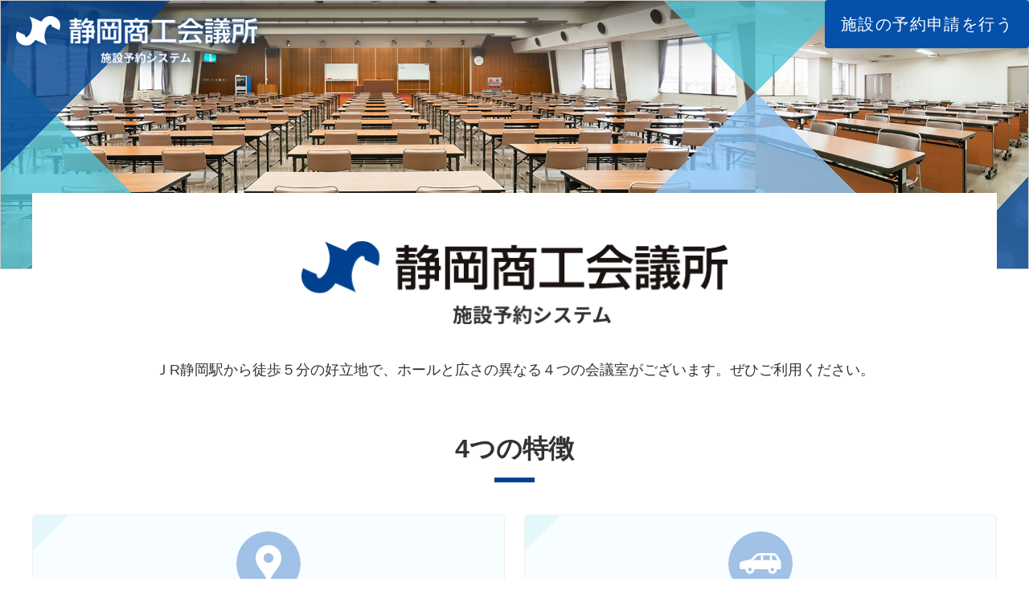

--- FILE ---
content_type: text/html; charset=UTF-8
request_url: https://reserve-shizuoka-cci.jp/
body_size: 22833
content:
<!DOCTYPE html>
<html lang="ja">
<head>
    <title>静岡商工会議所</title>
    <meta charset="UTF-8">
<meta name="viewport" content="width=device-width, initial-scale=1.0">
<meta name="keywords" content="静岡商工会議所、会議室予約">
<meta name="description" content="静岡商工会議所の会議室予約を行えます。">
<meta name="author" content="静岡商工会議所">
<!--sns-->
<meta property="og:type" content="website"><!-- 下層ページは article -->
<meta property="og:site_name" content="静岡商工会議所 会議室予約">
<meta property="og:description" content="静岡商工会議所の会議室予約を行えます。">
<meta property="og:title" content="静岡商工会議所 会議室予約">
<meta name="copyright" content="静岡商工会議所">
<meta property="og:url" content="https://reserve.shizuoka-cci.or.jp/">
<meta property="og:image" content="https://reserve.shizuoka-cci.or.jp/assets/client/common/img/top/main.png">
<!--IE互換モード -->
<!--[if IE] -->
<meta http-equiv="X-UA-Compatible" content="IE=edge">
<!--[endif]-->
<!--image-->
<link rel="shortcut icon" href="/assets/client/favicon.ico">
<link rel="apple-touch-icon-precomposed" href="/assets/client/apple-touch-icon.png" /><!-- スマホ対応サイトの場合のみ必須 -->

<meta name="twitter:card" content="summary_large_image" /><!--随時変更-->
<meta name="pinterest" content="nopin" />
<meta name="format-detection" content="telephone=no,address=no,email=no">
<!--front-->
<script src="/assets/client/common/js/jquery-3.6.0.min.js"></script>
<script src="/assets/client/common/js/common.js"></script>
<link href="/assets/client/common/css/common.css" rel="stylesheet"><!--キャッシュ対策でパラメータ -->

<!-- Google CODE START -->
<!-- GAコード入れる -->
<!-- Google CODE END --></head>
<body>

<header class="header">
	<a href="/"><img src="/assets/client/common/img/logo.png" alt="静岡商工会議所ホームページ"></a>
</header>

<span class="cmn-cvBtn"><a href="/precaution" >施設の予約申請を行う</a></span>

<div class="top_main" style="background-image: url(/assets/client/common/img/top/main.png)"></div>
<!--top_main-->

<div class="container">
	
	<div class="top_title">
		<h1 class="el_title">
			<img alt="静岡商工会議所 施設予約システム" src="/assets/client/common/img/top/title.png" width="530">
		</h1>
	</div>
	
	<p class="top_text" style="text-align: center;">
		ＪR静岡駅から徒歩５分の好立地で、ホールと広さの異なる４つの会議室がございます。ぜひご利用ください。
	</p>
	
	<div class="top_feature">
		<h3 class="cmn-headTitle_4">
			4つの特徴
		</h3>
		<div class="top_feature_cont">
			
			<div class="el_list">
                <div class="el_item">
                    <img src="/assets/client/common/img/top/feature00.png" alt="icon">
                    <p class="el_text">
                        好アクセス<br>JR静岡駅北口から徒歩5分!
                    </p>
                </div>
                <!--el_item-->
				<div class="el_item">
					<img src="/assets/client/common/img/top/feature01.png" alt="icon">
					<p class="el_text">
						搬入楽々<br>駐車場は主催者2台分まで無料
					</p>
				</div>
				<!--el_item-->
				<div class="el_item">
					<img src="/assets/client/common/img/top/feature02.png" alt="icon">
					<p class="el_text">
						持ち込みもOK<br>会議室で飲食も可能
					</p>
				</div>
				<!--el_item-->
				<div class="el_item">
					<img src="/assets/client/common/img/top/feature03.png" alt="icon">
					<p class="el_text">
						スタートも片付けも楽々<br>レイアウトセッティング無料
					</p>
				</div>
				<!--el_item-->
			</div>
			<!--el_list-->
		</div>
	</div>
	<!--top_feature-->
	
	<div class="top_exterior">
		<h3 class="cmn-headTitle_4">
			外観
		</h3>
		<div class="el_list">
			<img src="/assets/client/common/img/top/exterior01.jpg" alt="外観">
			<img src="/assets/client/common/img/top/exterior02.jpg" alt="外観">
		</div>
	</div>
	<!--top_exterior-->
	
	<div class="top_about">
		<h3 class="cmn-headTitle_4">
			施設概要
		</h3>
		<div class="top_about_table formTable is-conform">
			<table>
				<tbody>
				<tr>
					<th class="formTable_th">名称</th>
					<td>静岡商工会議所静岡事務所会館</td>
				</tr>
				<tr>
					<th class="formTable_th">所在地</th>
					<td>
						静岡県静岡市葵区黒金町20
						<span class="cmn-linkBtn map_link">
							<a href="https://www.google.co.jp/maps/place/静岡商工会議所/@34.9704255,138.383243,17z/data=!3m1!5s0x601a49f6c948a303:0xb8cd4d1da27abe66!4m9!1m2!2m1!1z6Z2Z5bKh5ZWG5bel5Lya6K2w5omA!3m5!1s0x601a492e08771a09:0xb018c5d5cfa843bd!8m2!3d34.9703969!4d138.3852948!15sChXpnZnlsqHllYblt6XkvJrorbDmiYCSARNjaGFtYmVyX29mX2NvbW1lcmNl?hl=ja" target="_blank">Google Mapで見る</a>
						</span>
						<iframe class="map_img" src="https://www.google.com/maps/embed?pb=!1m14!1m8!1m3!1d3269.4486408795424!2d138.383243!3d34.9704255!3m2!1i1024!2i768!4f13.1!3m3!1m2!1s0x601a492e08771a09%3A0xb018c5d5cfa843bd!2z6Z2Z5bKh5ZWG5bel5Lya6K2w5omA!5e0!3m2!1sja!2sjp!4v1638863257579!5m2!1sja!2sjp"
						width="100%"
						height="450" 
						style="border:0; box-shadow: 0 0 5px 1px #ededed; margin: 20px 0 10px;"
						allowfullscreen=""
						loading="lazy"></iframe>
					</td>
				</tr>
				<tr>
					<th class="formTable_th">構造</th>
					<td>鉄骨鉄筋コンクリート造・地上5階</td>
				</tr>
				<tr>
					<th class="formTable_th">開館時間</th>
					<td>午前９時から午後９時まで</td>
				</tr>
				<tr>
					<th class="formTable_th">閉館日</th>
					<td>12月29日から1月3日まで</td>
				</tr>
				<tr>
					<th class="formTable_th">使用の申込み</th>
					<td>受　付：使用月の1年前から申込受付いたします。<br>（例：2021年2月15日に使用希望→2020年2月1日より受付開始）</td>
				</tr>
				<tr>
					<th class="formTable_th">電話でのお問い合わせ</th>
					<td>午前9時から午後5時まで（祝日・土日・閉館日を除く）</td>
				</tr>
				<tr>
					<th class="formTable_th">使用料</th>
					<td>
						<p>指定期日までにお支払いをお願い致します。</p>
						<p>※静岡商工会議所の会員は使用料が安くなります。</p>
					</td>
				</tr>
				<tr>
					<th class="formTable_th">予約の取り消し</th>
					<td>使用者側の都合により予約を取り消された場合はキャンセル料を申し受けます。</td>
				</tr>
				<tr>
					<th class="formTable_th">使用権譲渡の禁止</th>
					<td>使用権を第三者に譲渡したり転貸したりすることはできません。</td>
				</tr>
				<tr>
					<th class="formTable_th">設備使用</th>
					<td>付属設備・備品等のご使用を希望される場合には、使用申込の際にお申込みください。</td>
				</tr>
				<tr>
					<th class="formTable_th">駐車場の使用</th>
					<td>１会場２台（主催者用）のご用意がございます。使用申込の際にご予約をお願いいたします。</td>
				</tr>
				<tr>
					<th class="formTable_th">その他</th>
					<td>使用日前に料金を改訂した場合は新料金をいただきます。</td>
				</tr>
				</tbody>
			</table>
			<span class="cmn-linkBtn is-strong">
				<a href="/question">よくあるご質問</a>
			</span>
		
		</div>
		<!--top_about_table-->
	</div>
	<!--top_about-->

</div>
<!--container-->

<div class="top_venue">
	<div class="container">
		<h3 class="cmn-headTitle_4">
			貸会議室について
		</h3>
		<h4 class="cmn-headTitle_5">5F</h4>
		<div class="top_venue_cont">
			<div class="venue_thumbnail el_box">
				<h5 class="cmn-headTitle_3">
					ホール
				</h5>
				
				<div class="venue_thumbnail_item">
					<div class="featured_img">
						<img src="/assets/client/common/img/top/room5F_01.jpg" alt="" class="mainimage">
					</div>
					<!-- ***** サムネイル ***** -->
					<div class="thumb_img">
						<ul class="subimage">
							<li class="selected"><img class="thumb" src="/assets/client/common/img/top/room5F_01.jpg"></li>
							<li><img class="thumb" src="/assets/client/common/img/top/room5F_02.jpg"></li>
							<li><img class="thumb" src="/assets/client/common/img/top/room5F_03.jpg"></li>
						</ul>
					</div><!-- .detail end -->
				</div><!-- .box_around end -->
			
			</div>
			<!--venue_thumbnail-->
			<div class="venue_layout el_box">
				<h5 class="cmn-headTitle_3">
					レイアウト
				</h5>
				
				<div class="venue_layout_item">
					<img src="/assets/client/common/img/top/layout01.png" alt="" class="mainimage js-modalBtn">
					<div class="js-modalBox">
						<div class="el_bg js-modal_close"></div>
						<span class="el_close js-modal_close"></span>
						<div class="el_cont">
							<img src="/assets/client/common/img/top/layout01_det.png" alt="" class="mainimage">
						</div>
					</div>
				</div>
			
			</div>
			<!--venue_layout-->
		</div>
		<!--top_venue_cont-->
		<h4 class="cmn-headTitle_5">4F</h4>
		<div class="top_venue_cont">
			<div class="venue_thumbnail el_box">
				<h5 class="cmn-headTitle_3">
					401号室
				</h5>
				
				<div class="venue_thumbnail_item">
					<div class="featured_img">
						<img src="/assets/client/common/img/top/room401_01.jpg" alt="" class="mainimage">
					</div>
					<!-- ***** サムネイル ***** -->
					<div class="thumb_img">
						<ul class="subimage">
							<li class="selected"><img class="thumb" src="/assets/client/common/img/top/room401_01.jpg"></li>
							<li><img class="thumb" src="/assets/client/common/img/top/room401_02.jpg"></li>
							<li><img class="thumb" src="/assets/client/common/img/top/room401_03.jpg"></li>
						</ul>
					</div><!-- .detail end -->
				</div><!-- .box_around end -->
			
			</div>
			<!--venue_thumbnail-->
			<div class="venue_layout el_box">
				<h5 class="cmn-headTitle_3">
					402号室
				</h5>
				
				<div class="venue_thumbnail_item">
					<div class="featured_img">
						<img src="/assets/client/common/img/top/room402_01.jpg" alt="" class="mainimage">
					</div>
					<!-- ***** サムネイル ***** -->
					<div class="thumb_img">
						<ul class="subimage">
							<li class="selected"><img class="thumb" src="/assets/client/common/img/top/room402_01.jpg"></li>
							<li><img class="thumb" src="/assets/client/common/img/top/room402_02.jpg"></li>
							<li><img class="thumb" src="/assets/client/common/img/top/room402_03.jpg"></li>
						</ul>
					</div><!-- .detail end -->
				</div><!-- .box_around end -->
			
			</div>
			<!--venue_layout-->
		</div>
		<div class="top_venue_cont">
			<div class="venue_thumbnail el_box">
				<h5 class="cmn-headTitle_3">
					403号室
				</h5>
				
				<div class="venue_thumbnail_item">
					<div class="featured_img">
						<img src="/assets/client/common/img/top/room403_01.jpg" alt="" class="mainimage">
					</div>
					<!-- ***** サムネイル ***** -->
					<div class="thumb_img">
						<ul class="subimage">
							<li class="selected"><img class="thumb" src="/assets/client/common/img/top/room403_01.jpg"></li>
							<li><img class="thumb" src="/assets/client/common/img/top/room403_02.jpg"></li>
							<li><img class="thumb" src="/assets/client/common/img/top/room403_03.jpg"></li>
						</ul>
					</div><!-- .detail end -->
				</div><!-- .box_around end -->
			
			</div>
			<!--venue_thumbnail-->
			<div class="venue_layout el_box">
				<h5 class="cmn-headTitle_3">
					404号室
				</h5>
				
				<div class="venue_thumbnail_item">
					<div class="featured_img">
						<img src="/assets/client/common/img/top/room404_01.jpg" alt="" class="mainimage">
					</div>
					<!-- ***** サムネイル ***** -->
					<div class="thumb_img">
						<ul class="subimage">
							<li class="selected"><img class="thumb" src="/assets/client/common/img/top/room404_01.jpg"></li>
							<li><img class="thumb" src="/assets/client/common/img/top/room404_02.jpg"></li>
							<li><img class="thumb" src="/assets/client/common/img/top/room404_03.jpg"></li>
						</ul>
					</div><!-- .detail end -->
				</div><!-- .box_around end -->
			
			</div>
			<!--venue_layout-->
		</div>
		<div class="top_venue_cont">
			<div class="venue_layout el_box">
				<h5 class="cmn-headTitle_3">
					レイアウト
				</h5>
				
				<div class="venue_layout_item">
					<img src="/assets/client/common/img/top/layout02.png" alt="" class="mainimage js-modalBtn">
					<div class="js-modalBox">
						<div class="el_bg js-modal_close"></div>
						<span class="el_close js-modal_close"></span>
						<div class="el_cont">
							<img src="/assets/client/common/img/top/layout02_det.png" alt="" class="mainimage">
						</div>
					</div>
				</div>
			
			</div>
			<!--venue_layout-->
			
			<div class="venue_layout el_box">
				<h5 class="cmn-headTitle_3">
					レイアウト
				</h5>
				
				<div class="venue_layout_item">
					<img src="/assets/client/common/img/top/layout03.png" alt="" class="mainimage js-modalBtn">
					<div class="js-modalBox">
						<div class="el_bg js-modal_close"></div>
						<span class="el_close js-modal_close"></span>
						<div class="el_cont">
							<img src="/assets/client/common/img/top/layout03_det.png" alt="" class="mainimage">
						</div>
					</div>
				</div>
			
			</div>
			<!--venue_layout-->
			<p class="el_text">401と402は部屋を繋げることができます。</p>
		</div>
		<!--top_venue_cont-->
		
		<div class="top_venue_cont">
			<h5 class="cmn-headTitle_3">
				各部屋の概要
			</h5>
			<div class="cmn-table">
				<table>
					<tbody>
					<tr>
						<th style="background-color: #EBEBEB"></th>
						<th>広さ(㎡数)</th>
						<th>定員</th>
						<th>備品</th>
					</tr>
					<tr>
						<th>5F大ホール</th>
						<td>370</td>
						<td>7通×12列　3人掛け252名　2人掛け168名　イスのみ400名</td>
						<td>マイク 6本</td>
					</tr>
					<tr>
						<th>401号室</th>
						<td>120</td>
						<td>3通×8列　3人掛け72名　2人掛け48名　口の字 42名3人掛け　28名2人掛け</td>
						<td>マイク 2本</td>
					</tr>
					<tr>
						<th>402号室</th>
						<td>136</td>
						<td>3通×9列　3人掛け81名　2人掛け54名　口の字 48名3人掛け　32名2人掛け</td>
						<td>マイク 4本</td>
					</tr>
					<tr>
						<th>403号室</th>
						<td>86</td>
						<td>3通×7列　3人掛け63名　2人掛け42名　口の字 30名3人掛け　20名2人掛け</td>
						<td>マイク 3本</td>
					</tr>
					<tr>
						<th>404号室</th>
						<td>63</td>
						<td>2人掛け30名　口の字 30名3人掛け　16名2人掛け</td>
						<td>ポータブルマイク1本</td>
					</tr>
					</tbody>
				</table>
			</div>
		</div>

		<h5 class="cmn-headTitle_3">
			レイアウトファイル
		</h5>
		<p>5階ホール　1室</p>
		<p style="text-decoration:underline"><a href="https://b6f2afb2-0bae-4b37-9a19-b18f91574ac9.filesusr.com/ugd/72f8d5_1f03620f5f444eb8b58eb2738f2a37d0.xls?dn=H28_layout_5F.xls" target="_blank">5階ホール　レイアウト(Excel)</a></p>
		<p>4階会議室　4室</p>
		<p style="text-decoration:underline"><a href="https://b6f2afb2-0bae-4b37-9a19-b18f91574ac9.filesusr.com/ugd/72f8d5_74ea518b89f14fc7af208e7036236d3a.xls?dn=H28_layout_4F.xls" target="_blank">4階会議室　レイアウト　学校・ロの字(Excel)</a></p>
		
	</div>
	<!--container-->
</div>
<!--top_venue-->

<div class="container">
	<div class="top_table">
		<h3 class="cmn-headTitle_4">
			料金
		</h3>
		<h5 class="cmn-headTitle_3">
			会員料金（税込）
		</h5>
		<div class="cmn-table">
			<table>
				<tbody>
				<tr>
					<th style="background-color: #EBEBEB"></th>
					<th></th>
					<th>9～12時</th>
					<th>13～17時</th>
					<th>18～21時</th>
					<th>9～17時</th>
					<th>13～21時</th>
					<th>9～21時</th>
				</tr>
				<tr>
					<th>5F大ホール</th>
					<td class="head">
						<p>平日</p>
						<p>日祝</p>
					</td>
					<td>
						<p>33,550</p>
						<p>39,820</p>
					</td>
					<td>
						<p>40,920</p>
						<p>48,180</p>
					</td>
					<td>
						<p>50,270</p>
						<p>58,630</p>
					</td>
					<td>
						<p>68,090</p>
						<p>79,640</p>
					</td>
					<td>
						<p>&nbsp;&nbsp;88,000</p>
						<p>103,730</p>
					</td>
					<td>
						<p>108,900</p>
						<p>127,820</p>
					</td>
				</tr>
				<tr>
					<th>401号室</th>
					<td class="head">
						<p>平日</p>
						<p>日祝</p>
					</td>
					<td>
						<p>10,450</p>
						<p>12,540</p>
					</td>
					<td>
						<p>13,640</p>
						<p>15,730</p>
					</td>
					<td>
						<p>16,720</p>
						<p>18,920</p>
					</td>
					<td>
						<p>19,910</p>
						<p>24,090</p>
					</td>
					<td>
						<p>&nbsp;&nbsp;27,280</p>
						<p>&nbsp;&nbsp;31,460</p>
					</td>
					<td>
						<p>&nbsp;&nbsp;33,550</p>
						<p>&nbsp;&nbsp;39,820</p>
					</td>
				</tr>
				<tr>
					<th>402号室</th>
					<td class="head">
						<p>平日</p>
						<p>日祝</p>
					</td>
					<td>
						<p>12,540</p>
						<p>14,630</p>
					</td>
					<td>
						<p>16,720</p>
						<p>18,920</p>
					</td>
					<td>
						<p>18,920</p>
						<p>22,000</p>
					</td>
					<td>
						<p>23,100</p>
						<p>27,280</p>
					</td>
					<td>
						<p>&nbsp;&nbsp;30,360</p>
						<p>&nbsp;&nbsp;34,540</p>
					</td>
					<td>
						<p>&nbsp;&nbsp;36,630</p>
						<p>&nbsp;&nbsp;42,900</p>
					</td>
				</tr>
				<tr>
					<th>403号室</th>
					<td class="head">
						<p>平日</p>
						<p>日祝</p>
					</td>
					<td>
						<p>&nbsp;&nbsp;9,460</p>
						<p>11,550</p>
					</td>
					<td>
						<p>10,450</p>
						<p>12,540</p>
					</td>
					<td>
						<p>12,540</p>
						<p>14,630</p>
					</td>
					<td>
						<p>17,820</p>
						<p>20,900</p>
					</td>
					<td>
						<p>&nbsp;&nbsp;19,910</p>
						<p>&nbsp;&nbsp;24,090</p>
					</td>
					<td>
						<p>&nbsp;&nbsp;27,280</p>
						<p>&nbsp;&nbsp;31,460</p>
					</td>
				</tr>
				<tr>
					<th>404号室</th>
					<td class="head">
						<p>平日</p>
						<p>日祝</p>
					</td>
					<td>
						<p>&nbsp;&nbsp;8,360</p>
						<p>&nbsp;&nbsp;9,460</p>
					</td>
					<td>
						<p>&nbsp;&nbsp;9,460</p>
						<p>11,550</p>
					</td>
					<td>
						<p>11,550</p>
						<p>13,640</p>
					</td>
					<td>
						<p>13,640</p>
						<p>15,730</p>
					</td>
					<td>
						<p>&nbsp;&nbsp;16,720</p>
						<p>&nbsp;&nbsp;18,920</p>
					</td>
					<td>
						<p>&nbsp;&nbsp;19,910</p>
						<p>&nbsp;&nbsp;24,090</p>
					</td>
				</tr>
				</tbody>
			</table>
		</div>
		
		<h5 class="cmn-headTitle_3">
			一般料金（税込）
		</h5>
		<div class="cmn-table">
			<table>
			<tbody>
			<tr>
				<th style="background-color: #EBEBEB"></th>
				<th></th>
				<th>9～12時</th>
				<th>13～17時</th>
				<th>18～21時</th>
				<th>9～17時</th>
				<th>13～21時</th>
				<th>9～21時</th>
			</tr>
			<tr>
				<th>5F大ホール</th>
				<td class="head">
					<p>平日</p>
					<p>日祝</p>
				</td>
				<td>
					<p>45,100</p>
					<p>52,360</p>
				</td>
				<td>
					<p>53,460</p>
					<p>62,920</p>
				</td>
				<td>
					<p>60,720</p>
					<p>71,280</p>
				</td>
				<td>
					<p>&nbsp;&nbsp;89,100</p>
					<p>104,720</p>
				</td>
				<td>
					<p>116,270</p>
					<p>136,180</p>
				</td>
				<td>
					<p>142,450</p>
					<p>167,640</p>
				</td>
			</tr>
			<tr>
				<th>401号室</th>
				<td class="head">
					<p>平日</p>
					<p>日祝</p>
				</td>
				<td>
					<p>14,630</p>
					<p>16,720</p>
				</td>
				<td>
					<p>17,820</p>
					<p>20,900</p>
				</td>
				<td>
					<p>19,910</p>
					<p>23,100</p>
				</td>
				<td>
					<p>&nbsp;&nbsp;27,280</p>
					<p>&nbsp;&nbsp;31,460</p>
				</td>
				<td>
					<p>&nbsp;&nbsp;35,640</p>
					<p>&nbsp;&nbsp;41,910</p>
				</td>
				<td>
					<p>&nbsp;&nbsp;45,100</p>
					<p>&nbsp;&nbsp;52,360</p>
				</td>
			</tr>
			<tr>
				<th>402号室</th>
				<td class="head">
					<p>平日</p>
					<p>日祝</p>
				</td>
				<td>
					<p>15,730</p>
					<p>18,920</p>
				</td>
				<td>
					<p>20,900</p>
					<p>25,080</p>
				</td>
				<td>
					<p>23,100</p>
					<p>27,280</p>
				</td>
				<td>
					<p>&nbsp;&nbsp;30,360</p>
					<p>&nbsp;&nbsp;35,640</p>
				</td>
				<td>
					<p>&nbsp;&nbsp;38,720</p>
					<p>&nbsp;&nbsp;46,090</p>
				</td>
				<td>
					<p>&nbsp;&nbsp;48,180</p>
					<p>&nbsp;&nbsp;56,540</p>
				</td>
			</tr>
			<tr>
				<th>403号室</th>
				<td class="head">
					<p>平日</p>
					<p>日祝</p>
				</td>
				<td>
					<p>12,540</p>
					<p>14,630</p>
				</td>
				<td>
					<p>14,630</p>
					<p>16,720</p>
				</td>
				<td>
					<p>14,630</p>
					<p>17,820</p>
				</td>
				<td>
					<p>&nbsp;&nbsp;23,100</p>
					<p>&nbsp;&nbsp;27,280</p>
				</td>
				<td>
					<p>&nbsp;&nbsp;27,280</p>
					<p>&nbsp;&nbsp;31,460</p>
				</td>
				<td>
					<p>&nbsp;&nbsp;35,640</p>
					<p>&nbsp;&nbsp;41,910</p>
				</td>
			</tr>
			<tr>
				<th>404号室</th>
				<td class="head">
					<p>平日</p>
					<p>日祝</p>
				</td>
				<td>
					<p>10,450</p>
					<p>12,540</p>
				</td>
				<td>
					<p>12,540</p>
					<p>14,630</p>
				</td>
				<td>
					<p>13,640</p>
					<p>15,730</p>
				</td>
				<td>
					<p>&nbsp;&nbsp;17,820</p>
					<p>&nbsp;&nbsp;20,900</p>
				</td>
				<td>
					<p>&nbsp;&nbsp;20,900</p>
					<p>&nbsp;&nbsp;25,080</p>
				</td>
				<td>
					<p>&nbsp;&nbsp;27,280</p>
					<p>&nbsp;&nbsp;31,460</p>
				</td>
			</tr>
			</tbody>
			</table>
		</div>
		<p class="el_text" style="margin-bottom: 40px;">商業宣伝、入場料、受講料など営業又はこれらに類する目的をもって使用する場合は30%加算させていただきます。</p>
	</div>
	<!--top_table-->
	
	<span class="cmn-moreBtn">
		<a href="/precaution" >
			施設の予約申請を行う
		</a>
	</span>
	
</div>
<!--container-->


<footer class="footer">
  <div class="footer_data">
    <a href="/"><img src="/assets/client/common/img/logo.png" alt="静岡商工会議所ホームページ"></a>
    <div class="el_data">
      静岡事務所　総務企画課<br>
      〒420-0851　静岡市葵区黒金町20-8<br>
      ​TEL  <a href="tel:0542535111">054-253-5111</a>　FAX 054-253-5119<br>
      営業時間　月曜〜金曜 9時〜17時 「祝日・土日・閉館日を除く」
    </div>
  </div>
  <div class="footer_btn">
    <a href="https://www.shizuoka-cci.or.jp/" target="_blank">静岡商工会議所ホームページへ</a>
  </div>
</footer>
<div class="copyright">
  ©2021 ​The Shizuoka Chamber of Commerce & Industry
</div>
</body>
</html>


--- FILE ---
content_type: text/css
request_url: https://reserve-shizuoka-cci.jp/assets/client/common/css/common.css
body_size: 54224
content:
@charset "UTF-8";
/* http://meyerweb.com/eric/tools/css/reset/
v2.0 | 20110126
License: none (public domain)
*/
html, body, div, span, applet, object, iframe,
h1, h2, h3, h4, h5, h6, p, blockquote, pre,
a, abbr, acronym, address, big, cite, code,
del, dfn, em, img, ins, kbd, q, s, samp,
small, strike, strong, sub, sup, tt, var,
b, u, i, center,
dl, dt, dd, ol, ul, li,
fieldset, form, label, legend,
table, caption, tbody, tfoot, thead, tr, th, td,
article, aside, canvas, details, embed,
figure, figcaption, footer, header, hgroup,
menu, nav, output, ruby, section, summary,
time, mark, audio, video {
  margin: 0;
  padding: 0;
  border: 0;
  font-size: 100%;
  font: inherit;
  vertical-align: baseline; }

/* HTML5 display-role reset for older browsers */
article, aside, details, figcaption, figure,
footer, header, hgroup, menu, nav, section {
  display: block; }

body {
  line-height: 1; }

ol, ul {
  list-style: none; }

blockquote, q {
  quotes: none; }

blockquote:before, blockquote:after,
q:before, q:after {
  content: '';
  content: none; }

table {
  border-collapse: collapse;
  border-spacing: 0; }

input, button, textarea, select {
  margin: 0;
  padding: 0;
  background: none;
  border: none;
  border-radius: 0;
  outline: none;
  -webkit-appearance: none;
  -moz-appearance: none;
  appearance: none; }
  input:hover, button:hover, textarea:hover, select:hover {
    cursor: pointer; }

input::-webkit-input-placeholder,
input:-ms-input-placeholder,
input::-moz-placeholder {
  color: #666;
  font-weight: normal; }

* {
  box-sizing: border-box; }

*::-webkit-media-controls-panel {
  display: none !important;
  -webkit-appearance: none; }

*::--webkit-media-controls-play-button {
  display: none !important;
  -webkit-appearance: none; }

*::-webkit-media-controls-start-playback-button {
  display: none !important;
  -webkit-appearance: none; }

html {
  font-size: 62.5%;
  -webkit-text-size-adjust: none; }

body {
  font-family: "Hiragino Sans","ヒラギノ角ゴシック","ヒラギノ角ゴ Pro W3","Hiragino Kaku Gothic Pro","ＭＳ Ｐゴシック","Helvetica Neue",Helvetica,Arial,sans-serif;
  font-size: 1.4em;
  color: #333;
  line-height: 1.4;
  background-color: #FFF;
  font-feature-settings: "palt" 1; }

p {
  line-height: 1.8; }

a:link, a:visited, a:hover, a:link {
  color: #0073A2;
  text-decoration: none; }

img {
  width: 100%;
  height: auto;
  vertical-align: text-bottom;
  display: block; }

.cmn-sectionTitle {
  background-color: #024290;
  padding: 60px;
  padding-top: 200px;
  position: relative; }
  .cmn-sectionTitle .el_title {
    color: #fff;
    font-weight: bold;
    font-size: 4rem;
    border-left: 10px solid #fff;
    padding-left: 20px;
    z-index: 1;
    position: relative;
    filter: drop-shadow(0px 0px 5px #024290); }
    .cmn-sectionTitle .el_title span {
      font-size: 1.6rem;
      display: block;
      margin-top: 10px; }
  .cmn-sectionTitle .el_img {
    position: absolute;
    top: 0;
    right: 0;
    display: block;
    display: inline-block;
    background-color: #ccc;
    background-position: center center;
    background-repeat: no-repeat;
    width: 200px;
    height: 200px;
    border: 1px solid #ccc;
    background-size: cover;
    border: none;
    width: 70%;
    height: 100%; }
  @media screen and (max-width: 1200px) {
    .cmn-sectionTitle {
      padding: 40px;
      padding-top: 100px; }
      .cmn-sectionTitle .el_title {
        font-size: 3rem;
        border-left: 6px solid #fff;
        padding-left: 20px; }
        .cmn-sectionTitle .el_title span {
          font-size: 1.3rem; }
      .cmn-sectionTitle .el_img {
        width: 60%; } }
  @media screen and (max-width: 768px) {
    .cmn-sectionTitle .el_img {
      width: 70%; } }

.cmn-headTitle {
  text-align: center;
  color: #fff;
  font-size: 1.8rem;
  height: 50px;
  line-height: 50px;
  background-color: #024290; }

.cmn-headTitle_2 {
  text-align: center;
  color: #fff;
  font-size: 1.8rem;
  height: 50px;
  line-height: 50px;
  background-color: #608FC7; }

.cmn-headTitle_3 {
  font-size: 1.6rem;
  font-weight: bold;
  border-left: 4px solid #024290;
  padding-left: 10px;
  margin-bottom: 10px; }

.cmn-headTitle_4 {
  margin: 60px 0;
  text-align: center;
  font-size: 3.2rem;
  font-weight: bold;
  position: relative; }
  .cmn-headTitle_4:after {
    content: "";
    position: absolute;
    background-color: #024290;
    width: 50px;
    height: 6px;
    bottom: -20px;
    left: 50%;
    transform: translate(-50%, 0); }

.cmn-headTitle_5 {
  color: #0550AA;
  font-weight: bold;
  font-size: 3.2rem;
  margin-bottom: 20px;
  position: relative; }
  .cmn-headTitle_5:before {
    background-color: #024290;
    display: inline-block;
    height: 3px;
    width: 180px;
    vertical-align: middle;
    margin-right: 20px;
    content: ""; }

.cmn-moreBtn {
  display: block;
  text-align: center; }
  .cmn-moreBtn a {
    text-align: left;
    position: relative;
    display: inline-block;
    line-height: 80px;
    font-size: 2rem;
    transition: opacity 0.5s;
    -moz-transition: opacity 0.5s;
    -webkit-transition: opacity 0.5s;
    -o-transition: opacity 0.5s;
    -ms-transition: opacity 0.5s;
    backface-visibility: hidden;
    font-weight: normal;
    letter-spacing: 1.4px;
    padding: 0 40px;
    min-width: 320px;
    color: #fff;
    background-color: #0550AA;
    border-radius: 4px; }
    .cmn-moreBtn a:hover {
      opacity: 0.5;
      backface-visibility: hidden; }
    .cmn-moreBtn a::before {
      position: absolute;
      content: '';
      width: 14px;
      height: 14px;
      border-right: 4px solid #fff;
      border-bottom: 4px solid #fff;
      transform: rotate(-45deg) translate(0, -50%);
      right: 20px;
      top: 50%; }

.cmn-linkBtn {
  display: block; }
  .cmn-linkBtn a {
    margin-top: 20px;
    text-align: center;
    position: relative;
    display: inline-block;
    line-height: 60px;
    font-size: 1.6rem;
    font-weight: bold;
    transition: opacity 0.5s;
    -moz-transition: opacity 0.5s;
    -webkit-transition: opacity 0.5s;
    -o-transition: opacity 0.5s;
    -ms-transition: opacity 0.5s;
    backface-visibility: hidden;
    letter-spacing: 1.4px;
    padding: 0 30px;
    min-width: 250px;
    color: #fff;
    background: linear-gradient(to right, #52C5D8 0%, #A7D2F2 100%);
    border-radius: 4px; }
    .cmn-linkBtn a:hover {
      opacity: 0.5;
      backface-visibility: hidden; }
    .cmn-linkBtn a::before {
      position: absolute;
      content: '';
      width: 10px;
      height: 10px;
      border-right: 2px solid #fff;
      border-bottom: 2px solid #fff;
      transform: rotate(-45deg) translate(0, -50%);
      right: 20px;
      top: 50%; }
    .cmn-linkBtn a.is-strong {
      font-size: 2.2rem; }

.cmn-cvBtn {
  display: block;
  text-align: center;
  position: fixed;
  top: 0;
  right: 0;
  z-index: 2; }
  .cmn-cvBtn a {
    text-align: left;
    position: relative;
    display: inline-block;
    line-height: 60px;
    font-size: 2rem;
    transition: opacity 0.5s;
    -moz-transition: opacity 0.5s;
    -webkit-transition: opacity 0.5s;
    -o-transition: opacity 0.5s;
    -ms-transition: opacity 0.5s;
    backface-visibility: hidden;
    font-weight: normal;
    letter-spacing: 1.4px;
    padding: 0 20px;
    color: #fff;
    background-color: #0550AA;
    border-radius: 4px; }
    .cmn-cvBtn a:hover {
      opacity: 0.5;
      backface-visibility: hidden; }
  @media screen and (max-width: 768px) {
    .cmn-cvBtn {
      bottom: 0;
      top: auto;
      width: 100%; }
      .cmn-cvBtn a {
        font-size: 1.6rem;
        padding: 0 10px;
        width: 100%;
        display: block;
        text-align: center; }
        .cmn-cvBtn a::before {
          position: absolute;
          content: '';
          width: 10px;
          height: 10px;
          border-right: 2px solid #fff;
          border-bottom: 2px solid #fff;
          transform: rotate(-45deg) translate(0, -50%);
          right: 20px;
          top: 50%; } }

.cmn-calendar_Header {
  margin-bottom: 20px;
  font-size: 1.8rem;
  display: flex;
  justify-content: space-between;
  font-weight: bold; }
  .cmn-calendar_Header_Item {
    display: inline-block;
    color: #024290;
    font-weight: bold;
    font-size: 1.8rem; }
    .cmn-calendar_Header_Item[disabled] {
      color: #ddd;
      pointer-events: none; }
  @media screen and (max-width: 1200px) {
    .cmn-calendar_Header {
      font-size: 1.6rem; }
      .cmn-calendar_Header_Item {
        font-size: 1.6rem; } }
.cmn-calendar_Item {
  position: relative;
  width: 100%;
  border-radius: 10px;
  overflow: hidden;
  border: 2px solid #ccc;
  border-collapse: inherit; }
  .cmn-calendar_Item thead {
    color: #fff;
    font-size: 1.4rem; }
    .cmn-calendar_Item thead th {
      height: 30px;
      background-color: #333;
      vertical-align: middle;
      font-weight: bold; }
  .cmn-calendar_Item tr td {
    height: 80px;
    border-top: 2px solid #ccc;
    border-right: 2px solid #ccc;
    line-height: 1;
    font-weight: bold;
    font-size: 1.6rem;
    vertical-align: bottom; }
    .cmn-calendar_Item tr td label {
      padding: 8px;
      transition: .08s;
      display: flex;
      width: 100%;
      height: 100%;
      align-items: flex-start;
      justify-content: flex-end;
      cursor: pointer; }
      .cmn-calendar_Item tr td label:hover {
        background-color: #608FC7;
        color: #fff; }
    .cmn-calendar_Item tr td input[type=radio] {
      display: none; }
      .cmn-calendar_Item tr td input[type=radio]:checked + label {
        background-color: #608FC7;
        color: #fff; }
  .cmn-calendar_Item tr:first-child td {
    border-top: none; }
  .cmn-calendar_Item_Off {
    color: #eee; }
    .cmn-calendar_Item_Off label {
      cursor: auto !important; }
      .cmn-calendar_Item_Off label:hover {
        background-color: #fff !important;
        color: #eee !important; }
  .cmn-calendar_Item_Sun {
    background-color: #fdeef5; }
  .cmn-calendar_Item_Sat {
    background-color: #e8f4ff;
    border-right: none !important; }
  .cmn-calendar_Item_Today {
    background-color: #FFFCB5; }
  @media screen and (max-width: 1200px) {
    .cmn-calendar_Item tr td {
      font-size: 1.4rem;
      height: 50px; } }

.cmn-timetable_Header {
  margin-bottom: 20px;
  font-size: 1.8rem;
  font-weight: bold;
  text-align: right; }
  @media screen and (max-width: 1200px) {
    .cmn-timetable_Header {
      font-size: 1.6rem; } }
.cmn-timetable_Item {
  position: relative;
  width: 100%;
  border-collapse: inherit;
  border-right: 1px solid #ccc;
  writing-mode: vertical-lr; }
  .cmn-timetable_Item thead {
    color: #fff;
    font-size: 1.4rem; }
    .cmn-timetable_Item thead th {
      width: 80px;
      background-color: #888;
      vertical-align: middle;
      font-weight: bold;
      border-bottom: 1px solid #ccc; }
      .cmn-timetable_Item thead th span {
        writing-mode: horizontal-tb;
        -webkit-writing-mode: horizontal-tb;
        -ms-writing-mode: horizontal-tb;
        width: max-content; }
  .cmn-timetable_Item tr .cmn-timetable_Item_Title {
    height: 40px;
    vertical-align: middle;
    font-weight: bold;
    background-color: #F8F8F8;
    border-top: 1px solid #ccc; }
    .cmn-timetable_Item tr .cmn-timetable_Item_Title span {
      writing-mode: horizontal-tb;
      -webkit-writing-mode: horizontal-tb;
      -ms-writing-mode: horizontal-tb;
      width: max-content; }
  .cmn-timetable_Item tr td {
    writing-mode: horizontal-tb;
    -webkit-writing-mode: horizontal-tb;
    -ms-writing-mode: horizontal-tb;
    height: 80px;
    line-height: 1;
    font-weight: bold;
    font-size: 2.4rem;
    vertical-align: bottom;
    border-bottom: 1px solid #ccc;
    color: #024290; }
    .cmn-timetable_Item tr td label {
      padding: 8px;
      transition: .08s;
      display: flex;
      width: 100%;
      height: 100%;
      align-items: center;
      justify-content: center;
      cursor: pointer; }
      .cmn-timetable_Item tr td label:hover {
        background-color: #608FC7;
        color: #fff; }
    .cmn-timetable_Item tr td input[type=radio] {
      display: none; }
      .cmn-timetable_Item tr td input[type=radio]:checked + label {
        background-color: #608FC7;
        color: #fff; }
  .cmn-timetable_Item_Off {
    color: #888 !important; }
    .cmn-timetable_Item_Off label {
      cursor: auto !important; }
      .cmn-timetable_Item_Off label:hover {
        background-color: #fff !important;
        color: #888 !important; }
  @media screen and (max-width: 1200px) {
    .cmn-timetable_Item thead {
      font-size: 1.2rem; }
      .cmn-timetable_Item thead th {
        width: 60px; }
    .cmn-timetable_Item tr .cmn-timetable_Item_Title {
      font-size: 1.2rem; }
    .cmn-timetable_Item tr td {
      height: 50px;
      font-size: 2rem; } }

.cmn-table {
  background-color: #fff;
  width: 100%;
  border: 1px solid #ccc;
  box-shadow: 0 0 5px 1px #ededed;
  margin-bottom: 40px; }
  .cmn-table table, .cmn-table tbody {
    width: 100%; }
  .cmn-table tr {
    border-bottom: 1px solid #ccc; }
    .cmn-table tr > th:first-child {
      position: sticky;
      left: 0; }
  .cmn-table th {
    background-color: #F8F8F8;
    font-weight: bold;
    font-size: 1.6rem;
    padding: 10px;
    text-align: left; }
  .cmn-table td {
    padding: 10px; }
    .cmn-table td.head {
      font-weight: bold; }
  @media screen and (max-width: 768px) {
    .cmn-table {
      width: 100%;
      overflow-y: scroll; }
      .cmn-table table {
        width: 1000px; } }

.js-modalBtn {
  color: #0073A2;
  text-decoration: underline;
  cursor: pointer; }

.js-modalBox {
  display: none;
  height: 100vh;
  position: fixed;
  top: 0;
  left: 0;
  width: 100%;
  z-index: 2; }
  .js-modalBox .el_bg {
    background: rgba(0, 0, 0, 0.4);
    height: 100vh;
    position: absolute;
    width: 100%; }
  .js-modalBox .el_cont {
    height: 90%;
    background: #fff;
    left: 50%;
    padding: 40px;
    position: absolute;
    top: 50%;
    transform: translate(-50%, -50%);
    width: 60%;
    overflow-y: scroll; }
  .js-modalBox .el_close {
    width: 40px;
    height: 40px;
    display: block;
    position: absolute;
    right: 20%;
    top: 2.5%;
    z-index: 1;
    color: #024290;
    border-radius: 50%;
    border: 1px solid #024290;
    transition: all 0.5s;
    -moz-transition: all 0.5s;
    -webkit-transition: all 0.5s;
    -o-transition: all 0.5s;
    -ms-transition: all 0.5s;
    backface-visibility: hidden;
    text-align: center;
    line-height: 36px;
    cursor: pointer;
    background-color: #fff; }
    .js-modalBox .el_close:after {
      font-size: 3rem;
      content: "×"; }
  @media screen and (max-width: 768px) {
    .js-modalBox .el_cont {
      width: 90%;
      height: 80%;
      padding: 40px 20px 0; }
    .js-modalBox .el_close {
      right: 8%;
      top: 11%; } }

.container {
  max-width: 1200px;
  width: 100%;
  margin-right: auto;
  margin-left: auto;
  padding-bottom: 80px; }
  @media screen and (max-width: 1200px) {
    .container {
      padding: 0 20px 60px; } }

.l-grid {
  display: -ms-flexbox;
  display: -webkit-box;
  display: -webkit-flex;
  display: flex;
  -ms-flex-wrap: wrap;
  -webkit-flex-wrap: wrap;
  flex-wrap: wrap;
  justify-content: space-between; }

@media screen and (min-width: 768px) {
  .col_1 {
    width: 8.3333333333%; }

  .col_2 {
    width: 16.6666666667%; }

  .col_3 {
    width: 25%; }

  .col_4 {
    width: 33.3333333333%; }

  .col_5 {
    width: 41.6666666667%; }

  .col_6 {
    width: 50%; }

  .col_7 {
    width: 58.3333333333%; }

  .col_8 {
    width: 66.6666666667%; }

  .col_9 {
    width: 75%; }

  .col_10 {
    width: 83.3333333333%; }

  .col_11 {
    width: 91.6666666667%; }

  .col_12 {
    width: 100%; } }
@media screen and (max-width: 768px) {
  .col_sm_1 {
    width: 8.3333333333%; }

  .col_sm_2 {
    width: 16.6666666667%; }

  .col_sm_3 {
    width: 25%; }

  .col_sm_4 {
    width: 33.3333333333%; }

  .col_sm_5 {
    width: 41.6666666667%; }

  .col_sm_6 {
    width: 50%; }

  .col_sm_7 {
    width: 58.3333333333%; }

  .col_sm_8 {
    width: 66.6666666667%; }

  .col_sm_9 {
    width: 75%; }

  .col_sm_10 {
    width: 83.3333333333%; }

  .col_sm_11 {
    width: 91.6666666667%; }

  .col_sm_12 {
    width: 100%; } }
.mgt-0 {
  margin-top: 0px !important; }

.pdt-0 {
  padding-top: 0px !important; }

.mgb-0 {
  margin-bottom: 0px !important; }

.pdb-0 {
  padding-bottom: 0px !important; }

.mgl-0 {
  margin-left: 0px !important; }

.pdl-0 {
  padding-left: 0px !important; }

.mgr-0 {
  margin-right: 0px !important; }

.pdr-0 {
  padding-right: 0px !important; }

.mgt-10 {
  margin-top: 10px !important; }

.pdt-10 {
  padding-top: 10px !important; }

.mgb-10 {
  margin-bottom: 10px !important; }

.pdb-10 {
  padding-bottom: 10px !important; }

.mgl-10 {
  margin-left: 10px !important; }

.pdl-10 {
  padding-left: 10px !important; }

.mgr-10 {
  margin-right: 10px !important; }

.pdr-10 {
  padding-right: 10px !important; }

.mgt-20 {
  margin-top: 20px !important; }

.pdt-20 {
  padding-top: 20px !important; }

.mgb-20 {
  margin-bottom: 20px !important; }

.pdb-20 {
  padding-bottom: 20px !important; }

.mgl-20 {
  margin-left: 20px !important; }

.pdl-20 {
  padding-left: 20px !important; }

.mgr-20 {
  margin-right: 20px !important; }

.pdr-20 {
  padding-right: 20px !important; }

.mgt-30 {
  margin-top: 30px !important; }

.pdt-30 {
  padding-top: 30px !important; }

.mgb-30 {
  margin-bottom: 30px !important; }

.pdb-30 {
  padding-bottom: 30px !important; }

.mgl-30 {
  margin-left: 30px !important; }

.pdl-30 {
  padding-left: 30px !important; }

.mgr-30 {
  margin-right: 30px !important; }

.pdr-30 {
  padding-right: 30px !important; }

.mgt-40 {
  margin-top: 40px !important; }

.pdt-40 {
  padding-top: 40px !important; }

.mgb-40 {
  margin-bottom: 40px !important; }

.pdb-40 {
  padding-bottom: 40px !important; }

.mgl-40 {
  margin-left: 40px !important; }

.pdl-40 {
  padding-left: 40px !important; }

.mgr-40 {
  margin-right: 40px !important; }

.pdr-40 {
  padding-right: 40px !important; }

.mgt-50 {
  margin-top: 50px !important; }

.pdt-50 {
  padding-top: 50px !important; }

.mgb-50 {
  margin-bottom: 50px !important; }

.pdb-50 {
  padding-bottom: 50px !important; }

.mgl-50 {
  margin-left: 50px !important; }

.pdl-50 {
  padding-left: 50px !important; }

.mgr-50 {
  margin-right: 50px !important; }

.pdr-50 {
  padding-right: 50px !important; }

.mgt-60 {
  margin-top: 60px !important; }

.pdt-60 {
  padding-top: 60px !important; }

.mgb-60 {
  margin-bottom: 60px !important; }

.pdb-60 {
  padding-bottom: 60px !important; }

.mgl-60 {
  margin-left: 60px !important; }

.pdl-60 {
  padding-left: 60px !important; }

.mgr-60 {
  margin-right: 60px !important; }

.pdr-60 {
  padding-right: 60px !important; }

.mgt-70 {
  margin-top: 70px !important; }

.pdt-70 {
  padding-top: 70px !important; }

.mgb-70 {
  margin-bottom: 70px !important; }

.pdb-70 {
  padding-bottom: 70px !important; }

.mgl-70 {
  margin-left: 70px !important; }

.pdl-70 {
  padding-left: 70px !important; }

.mgr-70 {
  margin-right: 70px !important; }

.pdr-70 {
  padding-right: 70px !important; }

.mgt-80 {
  margin-top: 80px !important; }

.pdt-80 {
  padding-top: 80px !important; }

.mgb-80 {
  margin-bottom: 80px !important; }

.pdb-80 {
  padding-bottom: 80px !important; }

.mgl-80 {
  margin-left: 80px !important; }

.pdl-80 {
  padding-left: 80px !important; }

.mgr-80 {
  margin-right: 80px !important; }

.pdr-80 {
  padding-right: 80px !important; }

.mgt-90 {
  margin-top: 90px !important; }

.pdt-90 {
  padding-top: 90px !important; }

.mgb-90 {
  margin-bottom: 90px !important; }

.pdb-90 {
  padding-bottom: 90px !important; }

.mgl-90 {
  margin-left: 90px !important; }

.pdl-90 {
  padding-left: 90px !important; }

.mgr-90 {
  margin-right: 90px !important; }

.pdr-90 {
  padding-right: 90px !important; }

.mgt-100 {
  margin-top: 100px !important; }

.pdt-100 {
  padding-top: 100px !important; }

.mgb-100 {
  margin-bottom: 100px !important; }

.pdb-100 {
  padding-bottom: 100px !important; }

.mgl-100 {
  margin-left: 100px !important; }

.pdl-100 {
  padding-left: 100px !important; }

.mgr-100 {
  margin-right: 100px !important; }

.pdr-100 {
  padding-right: 100px !important; }

.mgt-110 {
  margin-top: 110px !important; }

.pdt-110 {
  padding-top: 110px !important; }

.mgb-110 {
  margin-bottom: 110px !important; }

.pdb-110 {
  padding-bottom: 110px !important; }

.mgl-110 {
  margin-left: 110px !important; }

.pdl-110 {
  padding-left: 110px !important; }

.mgr-110 {
  margin-right: 110px !important; }

.pdr-110 {
  padding-right: 110px !important; }

.mgt-120 {
  margin-top: 120px !important; }

.pdt-120 {
  padding-top: 120px !important; }

.mgb-120 {
  margin-bottom: 120px !important; }

.pdb-120 {
  padding-bottom: 120px !important; }

.mgl-120 {
  margin-left: 120px !important; }

.pdl-120 {
  padding-left: 120px !important; }

.mgr-120 {
  margin-right: 120px !important; }

.pdr-120 {
  padding-right: 120px !important; }

.mgt-130 {
  margin-top: 130px !important; }

.pdt-130 {
  padding-top: 130px !important; }

.mgb-130 {
  margin-bottom: 130px !important; }

.pdb-130 {
  padding-bottom: 130px !important; }

.mgl-130 {
  margin-left: 130px !important; }

.pdl-130 {
  padding-left: 130px !important; }

.mgr-130 {
  margin-right: 130px !important; }

.pdr-130 {
  padding-right: 130px !important; }

.mgt-140 {
  margin-top: 140px !important; }

.pdt-140 {
  padding-top: 140px !important; }

.mgb-140 {
  margin-bottom: 140px !important; }

.pdb-140 {
  padding-bottom: 140px !important; }

.mgl-140 {
  margin-left: 140px !important; }

.pdl-140 {
  padding-left: 140px !important; }

.mgr-140 {
  margin-right: 140px !important; }

.pdr-140 {
  padding-right: 140px !important; }

.mgt-150 {
  margin-top: 150px !important; }

.pdt-150 {
  padding-top: 150px !important; }

.mgb-150 {
  margin-bottom: 150px !important; }

.pdb-150 {
  padding-bottom: 150px !important; }

.mgl-150 {
  margin-left: 150px !important; }

.pdl-150 {
  padding-left: 150px !important; }

.mgr-150 {
  margin-right: 150px !important; }

.pdr-150 {
  padding-right: 150px !important; }

.mgt-160 {
  margin-top: 160px !important; }

.pdt-160 {
  padding-top: 160px !important; }

.mgb-160 {
  margin-bottom: 160px !important; }

.pdb-160 {
  padding-bottom: 160px !important; }

.mgl-160 {
  margin-left: 160px !important; }

.pdl-160 {
  padding-left: 160px !important; }

.mgr-160 {
  margin-right: 160px !important; }

.pdr-160 {
  padding-right: 160px !important; }

.mgt-170 {
  margin-top: 170px !important; }

.pdt-170 {
  padding-top: 170px !important; }

.mgb-170 {
  margin-bottom: 170px !important; }

.pdb-170 {
  padding-bottom: 170px !important; }

.mgl-170 {
  margin-left: 170px !important; }

.pdl-170 {
  padding-left: 170px !important; }

.mgr-170 {
  margin-right: 170px !important; }

.pdr-170 {
  padding-right: 170px !important; }

.mgt-180 {
  margin-top: 180px !important; }

.pdt-180 {
  padding-top: 180px !important; }

.mgb-180 {
  margin-bottom: 180px !important; }

.pdb-180 {
  padding-bottom: 180px !important; }

.mgl-180 {
  margin-left: 180px !important; }

.pdl-180 {
  padding-left: 180px !important; }

.mgr-180 {
  margin-right: 180px !important; }

.pdr-180 {
  padding-right: 180px !important; }

.mgt-190 {
  margin-top: 190px !important; }

.pdt-190 {
  padding-top: 190px !important; }

.mgb-190 {
  margin-bottom: 190px !important; }

.pdb-190 {
  padding-bottom: 190px !important; }

.mgl-190 {
  margin-left: 190px !important; }

.pdl-190 {
  padding-left: 190px !important; }

.mgr-190 {
  margin-right: 190px !important; }

.pdr-190 {
  padding-right: 190px !important; }

.mgt-200 {
  margin-top: 200px !important; }

.pdt-200 {
  padding-top: 200px !important; }

.mgb-200 {
  margin-bottom: 200px !important; }

.pdb-200 {
  padding-bottom: 200px !important; }

.mgl-200 {
  margin-left: 200px !important; }

.pdl-200 {
  padding-left: 200px !important; }

.mgr-200 {
  margin-right: 200px !important; }

.pdr-200 {
  padding-right: 200px !important; }

.align-left {
  text-align: left; }

.align-center {
  text-align: center; }

.align-right {
  text-align: right; }

.bold {
  font-weight: bold; }

.float-left {
  float: left; }

.float-right {
  float: right; }

br.smp {
  display: none; }
  @media screen and (max-width: 768px) {
    br.smp {
      display: inline; } }

br.pc {
  display: inline; }
  @media screen and (max-width: 768px) {
    br.pc {
      display: none; } }

.header {
  position: absolute;
  z-index: 1;
  top: 20px;
  left: 20px; }
  .header img {
    width: 300px;
    height: auto;
    filter: drop-shadow(0px 0px 5px #024290); }
  @media screen and (max-width: 1200px) {
    .header img {
      width: 200px; } }

.footer {
  position: relative;
  width: 100%;
  background-color: #024290;
  color: #fff;
  font-size: 1.8rem;
  padding: 60px 40px 0;
  height: 250px; }
  .footer_data {
    *zoom: 1; }
    .footer_data:before, .footer_data:after {
      content: "";
      clear: both;
      display: table; }
    .footer_data .el_data {
      float: left;
      padding-left: 40px; }
    .footer_data img {
      width: 300px;
      height: auto;
      float: left; }
  .footer a {
    color: #fff; }
  .footer_btn {
    position: absolute;
    top: 80px;
    right: 40px; }
    .footer_btn a {
      background-color: #002F67;
      padding: 20px;
      border-radius: 4px;
      transition: opacity 0.5s;
      -moz-transition: opacity 0.5s;
      -webkit-transition: opacity 0.5s;
      -o-transition: opacity 0.5s;
      -ms-transition: opacity 0.5s;
      backface-visibility: hidden; }
      .footer_btn a:hover {
        opacity: 0.5;
        backface-visibility: hidden; }
  @media screen and (max-width: 1200px) {
    .footer {
      font-size: 1.6rem; }
      .footer_data .el_data {
        float: none;
        padding-left: 0; }
      .footer_data img {
        width: 200px;
        float: none;
        margin-bottom: 20px; } }
  @media screen and (max-width: 768px) {
    .footer {
      padding: 40px 20px;
      height: auto; }
      .footer_btn {
        position: static; }
      .footer_data {
        margin-bottom: 40px; } }

.copyright {
  background-color: #002F67;
  text-align: center;
  color: #fff;
  font-size: 2rem;
  padding: 20px 0; }
  @media screen and (max-width: 1200px) {
    .copyright {
      font-size: 1.6rem; } }
  @media screen and (max-width: 768px) {
    .copyright {
      font-size: 1.2rem; } }

.top_main {
  display: inline-block;
  background-color: #ccc;
  background-position: center center;
  background-repeat: no-repeat;
  width: 200px;
  height: 200px;
  border: 1px solid #ccc;
  background-size: cover;
  height: 0;
  width: 100%;
  padding-bottom: 26%; }
  @media screen and (max-width: 768px) {
    .top_main {
      padding-bottom: 40%; } }

.top_title {
  background-color: #fff;
  padding-top: 60px;
  margin-top: -100px;
  z-index: 1;
  position: relative;
  margin-bottom: 40px; }
  .top_title img {
    width: 530px;
    height: auto;
    margin: auto; }
  @media screen and (max-width: 768px) {
    .top_title {
      margin-top: -80px;
      padding-top: 40px;
      margin-bottom: 20px; }
      .top_title img {
        max-width: 80%;
        width: 330px; } }

.top_text {
  width: 90%;
  max-width: 900px;
  margin: auto;
  font-size: 1.8rem; }
  @media screen and (max-width: 768px) {
    .top_text {
      font-size: 1.6rem; } }

.top_feature_cont .el_title {
  text-align: center;
  color: #024290;
  font-size: 2rem;
  font-weight: bold;
  margin-bottom: 20px; }
.top_feature_cont .el_list {
  display: -ms-flexbox;
  display: -webkit-box;
  display: -webkit-flex;
  display: flex;
  -ms-flex-wrap: wrap;
  -webkit-flex-wrap: wrap;
  flex-wrap: wrap;
  justify-content: space-between; }
  .top_feature_cont .el_list .el_item {
    width: 49%;
    text-align: center;
    background-color: #F8FEFF;
    border: 1px solid #efefef;
    border-radius: 5px;
    position: relative;
    padding: 20px 0;
    overflow: hidden;
    margin-bottom: 20px; }
    .top_feature_cont .el_list .el_item:before {
      content: "";
      border: 22px solid #E4F7FA;
      border-right: 22px solid transparent;
      border-bottom: 22px solid transparent;
      position: absolute;
      top: 0;
      left: 0; }
    .top_feature_cont .el_list .el_item img {
      width: 80px;
      height: 80px;
      display: inline-block;
      margin-bottom: 10px; }
    .top_feature_cont .el_list .el_item .el_text {
      font-size: 2rem;
      line-height: 1.6;
      color: #024290;
      font-weight: bold; }
@media screen and (max-width: 768px) {
  .top_feature_cont {
    max-width: 500px;
    margin: auto; }
    .top_feature_cont .el_list {
      display: block; }
      .top_feature_cont .el_list .el_item {
        width: 100%;
        margin-bottom: 10px; } }

.top_exterior .el_list {
  display: -ms-flexbox;
  display: -webkit-box;
  display: -webkit-flex;
  display: flex;
  -ms-flex-wrap: wrap;
  -webkit-flex-wrap: wrap;
  flex-wrap: wrap;
  justify-content: space-between; }
  .top_exterior .el_list img {
    width: 49%;
    height: auto; }
  @media screen and (max-width: 768px) {
    .top_exterior .el_list {
      display: block; }
      .top_exterior .el_list img {
        width: 100%;
        margin-bottom: 10px; } }

.top_about_table {
  border: 4px solid #efefef;
  border-radius: 6px;
  padding: 40px; }
  .top_about_table .map_img {
    width: 420px;
    height: auto;
    box-shadow: 0 0 5px 1px #ededed;
    margin: 20px 0 10px; }
  .top_about_table .map_link {
    display: inline-block; }
    .top_about_table .map_link a {
      margin-left: 20px;
      line-height: 40px;
      padding: 0 10px;
      padding-right: 30px;
      min-width: auto;
      font-size: 1.4rem; }
      .top_about_table .map_link a::before {
        right: 10px; }
@media screen and (max-width: 768px) {
  .top_about_table.formTable {
    margin-bottom: 0; }
  .top_about .map_img {
    width: 100%; } }

.top_venue {
  background-color: #F2F8FF;
  padding-top: 10px; }
  .top_venue_cont {
    display: -ms-flexbox;
    display: -webkit-box;
    display: -webkit-flex;
    display: flex;
    -ms-flex-wrap: wrap;
    -webkit-flex-wrap: wrap;
    flex-wrap: wrap;
    justify-content: space-between;
    margin-bottom: 40px; }
    .top_venue_cont .el_box {
      width: 49%;
      height: auto; }
    .top_venue_cont .el_text {
      margin-top: 10px; }
  @media screen and (max-width: 768px) {
    .top_venue_cont {
      display: block; }
      .top_venue_cont .el_box {
        width: 100%; }
        .top_venue_cont .el_box:first-of-type {
          margin-bottom: 40px; } }

.venue_thumbnail_item .featured_img {
  margin-bottom: 10px;
  overflow: hidden; }
  .venue_thumbnail_item .featured_img img {
    border-radius: 4px; }
.venue_thumbnail_item .subimage {
  display: -ms-flexbox;
  display: -webkit-box;
  display: -webkit-flex;
  display: flex;
  -ms-flex-wrap: wrap;
  -webkit-flex-wrap: wrap;
  flex-wrap: wrap;
  justify-content: space-between; }
  .venue_thumbnail_item .subimage li {
    width: 32%; }
    .venue_thumbnail_item .subimage li img {
      border-radius: 4px;
      height: auto;
      width: 100%; }
    .venue_thumbnail_item .subimage li.selected img {
      opacity: .6;
      border: 2px solid #024290; }

.venue_layout img {
  box-shadow: 0 0 5px 1px #ededed; }

.inputForm {
  padding-top: 80px; }
  .inputForm_text {
    margin-bottom: 80px;
    font-size: 1.6rem;
    font-weight: bold; }
    .inputForm_text.is-center {
      text-align: center; }
  @media screen and (max-width: 1200px) {
    .inputForm {
      padding-top: 60px; }
      .inputForm_text {
        font-size: 1.4rem;
        margin-bottom: 40px; } }
  @media screen and (max-width: 768px) {
    .inputForm {
      padding-top: 40px; } }

.inputForm_step {
  margin-bottom: 60px; }
  .inputForm_step ol {
    width: 100%;
    display: flex; }
    .inputForm_step ol li {
      width: 33.3333%;
      position: relative;
      background-color: #EEE;
      color: #aaa;
      height: 80px;
      line-height: 80px;
      font-size: 1.8rem;
      font-weight: bold;
      text-align: center; }
      .inputForm_step ol li .el_wrap:after {
        z-index: 2;
        content: '';
        position: absolute;
        border: 40px solid transparent;
        border-left: 40px solid #EEE;
        top: 0;
        right: -80px; }
      .inputForm_step ol li:after {
        content: '';
        position: absolute;
        z-index: 1;
        border: 44px solid transparent;
        border-left: 44px solid #fff;
        top: -4px;
        right: -88px; }
      .inputForm_step ol li:last-of-type:after {
        display: none; }
      .inputForm_step ol li.current {
        color: #024290;
        background-color: #F2F8FF; }
        .inputForm_step ol li.current .el_wrap:after {
          border-left: 40px solid #F2F8FF; }
        .inputForm_step ol li.current:last-of-type:after {
          display: none; }
  @media screen and (max-width: 1200px) {
    .inputForm_step {
      margin-bottom: 20px; }
      .inputForm_step ol li {
        font-size: 1.4rem;
        height: 60px;
        line-height: 60px; }
        .inputForm_step ol li .el_wrap:after {
          border: 30px solid transparent;
          border-left: 30px solid #EEE;
          right: -60px; }
        .inputForm_step ol li:after {
          border: 34px solid transparent;
          border-left: 34px solid #fff;
          top: -4px;
          right: -68px; }
        .inputForm_step ol li.current .el_wrap:after {
          border-left: 30px solid #F2F8FF; } }
  @media screen and (max-width: 768px) {
    .inputForm_step ol li {
      padding-left: 20px; }
      .inputForm_step ol li:nth-of-type(2) {
        padding-left: 40px; }
      .inputForm_step ol li .el_pc {
        display: none; } }

.formEquipment {
  padding-bottom: 20px; }
  .formEquipment_wrap {
    display: flex;
    justify-content: space-between;
    width: 100%; }
  .formEquipment_Item {
    width: 32%;
    border-top: 1px solid #ccc; }
    .formEquipment_Item tr th {
      font-weight: bold;
      font-size: 1.6rem;
      height: 50px;
      vertical-align: middle;
      width: 150px;
      background-color: #F8F8F8;
      border-bottom: 1px solid #ccc;
      border-left: 1px solid #ccc; }
    .formEquipment_Item tr td {
      font-size: 1.6rem;
      height: 50px;
      vertical-align: middle;
      border-bottom: 1px solid #ccc;
      border-right: 1px solid #ccc;
      padding-left: 10px; }
  .formEquipment_select {
    height: 50px;
    line-height: 50px;
    overflow: hidden;
    width: 100%;
    position: relative; }
    .formEquipment_select::before {
      position: absolute;
      content: '';
      top: 18px;
      right: 15px;
      width: 6px;
      height: 6px;
      border-left: 4px solid #888;
      border-bottom: 4px solid #888;
      transform: rotate(-45deg); }
  .formEquipment select {
    width: 100%;
    height: 100%;
    font-size: 1.6rem;
    z-index: 1;
    position: relative; }
  .formEquipment input[type="checkbox"] {
    position: relative;
    display: inline-block;
    width: 30px;
    height: 30px;
    border-radius: 3px;
    vertical-align: middle;
    margin-right: 10px;
    background: #FFF;
    border: 1px solid #ccc; }
    .formEquipment input[type="checkbox"]::before {
      position: absolute;
      content: '';
      top: 6px;
      left: 5px;
      width: 14px;
      height: 8px;
      border-left: 4px solid #ddd;
      border-bottom: 4px solid #ddd;
      transform: rotate(-45deg); }
  .formEquipment input[type="checkbox"]:checked {
    background: #024290; }
    .formEquipment input[type="checkbox"]:checked::before {
      border-left: 4px solid #fff;
      border-bottom: 4px solid #fff; }
  .formEquipment_checkbox {
    display: inline-block;
    cursor: pointer; }
  @media screen and (max-width: 1200px) {
    .formEquipment {
      padding-bottom: 0; }
      .formEquipment_wrap {
        flex-wrap: wrap; }
      .formEquipment_Item {
        width: 49%;
        margin-bottom: 20px; }
        .formEquipment_Item tr th, .formEquipment_Item tr td {
          font-size: 1.4rem; } }
  @media screen and (max-width: 768px) {
    .formEquipment_wrap {
      display: block; }
    .formEquipment_Item {
      width: 100%; }
      .formEquipment_Item tr th {
        width: 120px; } }

.inputForm_fee {
  width: 100%;
  max-width: 980px;
  margin: auto; }
  .inputForm_fee_title {
    font-size: 1.2rem;
    display: inline-block;
    background-color: #888;
    border-top-right-radius: 4px;
    padding: 2px 10px;
    color: #fff; }
  .inputForm_fee.is-total {
    padding-top: 60px;
    border-top: 1px solid #ddd; }
  .inputForm_fee_wrap {
    display: flex;
    background-color: #F8F8F8;
    padding: 20px;
    border-radius: 10px;
    width: 100%;
    max-width: 630px;
    margin-bottom: 60px; }
    .inputForm_fee_wrap.is-total {
      background-color: #F2F8FF; }
    .inputForm_fee_wrap table {
      width: 50%;
      font-size: 1.3rem; }
      .inputForm_fee_wrap table:first-of-type {
        border-right: 2px solid #eee; }
      .inputForm_fee_wrap table th {
        font-weight: bold;
        height: 30px; }
        .inputForm_fee_wrap table th.is-member {
          color: #024290; }
      .inputForm_fee_wrap table td {
        height: 30px; }
      .inputForm_fee_wrap table .el_total {
        font-weight: bold;
        text-align: right; }
        .inputForm_fee_wrap table .el_total strong {
          font-size: 1.8rem; }
  @media screen and (max-width: 768px) {
    .inputForm_fee_wrap {
      display: block;
      margin-bottom: 40px; }
      .inputForm_fee_wrap table {
        width: 100%; }
        .inputForm_fee_wrap table:first-of-type {
          border-right: none;
          border-bottom: 2px solid #eee;
          padding-bottom: 20px;
          margin-bottom: 20px; } }

.inputForm_Btn {
  width: 100%;
  max-width: 980px;
  margin: auto;
  padding-bottom: 60px; }
  .inputForm_Btn_item {
    display: inline-block;
    border-radius: 4px;
    color: #fff;
    padding: 5px 15px;
    font-weight: bold;
    font-size: 1.8rem;
    transition: opacity 0.5s;
    -moz-transition: opacity 0.5s;
    -webkit-transition: opacity 0.5s;
    -o-transition: opacity 0.5s;
    -ms-transition: opacity 0.5s;
    backface-visibility: hidden;
    cursor: pointer; }
    .inputForm_Btn_item:hover {
      opacity: 0.5;
      backface-visibility: hidden; }
    .inputForm_Btn_item span {
      display: inline-block;
      width: 18px;
      height: 18px;
      text-align: center;
      line-height: 18px;
      font-size: 1.2rem;
      background-color: #fff;
      color: #024290;
      border-radius: 50%;
      margin-left: 10px;
      vertical-align: text-bottom; }
  .inputForm_Btn .is-add {
    background-color: #024290; }
  .inputForm_Btn .is-delete {
    background-color: #888;
    margin-left: 10px; }
    .inputForm_Btn .is-delete span {
      color: #888; }
  @media screen and (max-width: 768px) {
    .inputForm_Btn_item {
      font-size: 1.6rem;
      padding: 5px 10px; }
      .inputForm_Btn_item span {
        margin-left: 8px; }
    .inputForm_Btn .is-delete {
      margin-left: 8px; } }

.formTable {
  width: 100%;
  max-width: 980px;
  margin: 40px auto 40px;
  /* IE */
  /* Edge */ }
  .formTable input, .formTable textarea, .formTable select {
    font-size: 16px;
    color: #333; }
    .formTable input.is-alert, .formTable textarea.is-alert, .formTable select.is-alert {
      background-color: #FFF7F7 !important; }
  .formTable .formTable input[type="text"],
  .formTable .formTable input[type="number"],
  .formTable .formTable input[type="time"],
  .formTable .formTable textarea {
    border-radius: 4px;
    padding: 0 15px;
    height: 50px;
    line-height: 50px;
    display: block;
    background: #F8F8F8;
    border: 1px solid #ddd; }
  .formTable tr {
    margin-bottom: 20px;
    display: block; }
  .formTable_th {
    display: block;
    font-size: 16px;
    vertical-align: text-top;
    text-align: left;
    margin-bottom: 10px; }
    .formTable_th_text {
      font-weight: bold;
      display: block; }
    .formTable_th_mark {
      color: #024290;
      font-weight: normal;
      background-color: #F2F8FF;
      font-size: 1rem;
      border-radius: 4px;
      display: inline-block;
      vertical-align: middle;
      margin-left: 5px;
      padding: 2px; }
      .formTable_th_mark_required {
        color: #f06020;
        font-weight: normal;
        background-color: #FFF7F7;
        font-size: 1rem;
        border-radius: 4px;
        display: inline-block;
        vertical-align: middle;
        margin-left: 5px;
        padding: 2px; }
  .formTable td {
    display: block;
    vertical-align: top;
    font-size: 1.6rem; }
    .formTable td span.is-alert {
      font-size: 1.4rem;
      display: block;
      padding-top: 10px;
      color: #f06020; }
    .formTable td p.el_note {
      font-size: 1.4rem;
      display: block;
      padding-top: 10px; }
  .formTable input::placeholder {
    color: #CCCCCC; }
  .formTable input:-ms-input-placeholder {
    color: #CCCCCC; }
  .formTable input::-ms-input-placeholder {
    color: #CCCCCC; }
  .formTable input[type="text"], .formTable input[type="number"], .formTable input[type="time"], .formTable textarea {
    border-radius: 4px;
    padding: 0 15px;
    height: 50px;
    line-height: 50px;
    display: block;
    background: #F8F8F8;
    border: 1px solid #ddd; }
  .formTable input[type="text"], .formTable textarea {
    width: 100%;
    cursor: text; }
    .formTable input[type="text"].is-short, .formTable textarea.is-short {
      width: 200px;
      display: inline-block; }
  .formTable textarea {
    height: 5em;
    line-height: 1.6;
    padding: 15px; }
    @media screen and (max-width: 768px) {
      .formTable textarea {
        height: 8em; } }
  .formTable input[type="radio"] {
    position: relative;
    display: inline-block;
    width: 30px;
    height: 30px;
    border-radius: 50%;
    vertical-align: middle;
    margin-right: 10px;
    background: #FFF;
    border: 1px solid #ccc; }
  .formTable input[type='radio']:checked::before {
    position: absolute;
    content: '';
    top: 5px;
    left: 5px;
    display: block;
    width: 18px;
    height: 18px;
    border-radius: 50%;
    background-color: #024290; }
  .formTable_radio {
    margin-right: 30px;
    display: inline-block;
    height: 30px;
    line-height: 30px;
    cursor: pointer; }
    @media screen and (max-width: 1200px) {
      .formTable_radio {
        font-size: 1.4rem;
        margin-right: 20px; } }
    @media screen and (max-width: 768px) {
      .formTable_radio {
        margin-bottom: 10px; } }
  .formTable input[type="checkbox"] {
    position: relative;
    display: inline-block;
    width: 30px;
    height: 30px;
    border-radius: 3px;
    vertical-align: middle;
    margin-right: 10px;
    background: #FFF;
    border: 1px solid #ccc; }
    .formTable input[type="checkbox"]::before {
      position: absolute;
      content: '';
      top: 6px;
      left: 5px;
      width: 14px;
      height: 8px;
      border-left: 4px solid #ddd;
      border-bottom: 4px solid #ddd;
      transform: rotate(-45deg); }
  .formTable input[type="checkbox"]:checked {
    background: #024290; }
    .formTable input[type="checkbox"]:checked::before {
      border-left: 4px solid #fff;
      border-bottom: 4px solid #fff; }
  .formTable_checkbox {
    font-size: 2rem;
    font-weight: bold;
    display: inline-block;
    cursor: pointer; }
    @media screen and (max-width: 768px) {
      .formTable_checkbox {
        font-size: 1.8rem; } }
  .formTable .address-group {
    display: flex;
    flex-wrap: wrap;
    align-items: center; }
    .formTable .address-group_inn:nth-of-type(2n+1) {
      width: 30%; }
    .formTable .address-group_inn:nth-of-type(2n) {
      width: 70%;
      padding-left: 20px; }
    .formTable .address-group_inn:last-of-type {
      width: 100%; }
    .formTable .address-group_text {
      margin-bottom: 10px;
      display: block; }
    .formTable .address-group_btn {
      background-color: #608FC7;
      color: #fff;
      border-radius: 3px;
      font-size: 1.4rem;
      cursor: pointer;
      display: inline-block;
      padding: 5px 10px; }
    .formTable .address-group-item.is-20 {
      width: 20%; }
    .formTable .address-group-item.is-30 {
      width: 30%;
      margin-bottom: 10px; }
    @media screen and (max-width: 767px) {
      .formTable .address-group-item.is-20 {
        width: 40%; }
      .formTable .address-group-item.is-30 {
        width: 60%;
        margin-bottom: 10px; } }
  @media screen and (max-width: 767px) {
    .formTable {
      margin: 40px auto; }
      .formTable_th, .formTable tr, .formTable td, .formTable tbody {
        width: 100%;
        display: block; }
      .formTable tr {
        padding: 0 0 15px; }
      .formTable td p {
        height: auto;
        line-height: 1.6; }
      .formTable .formTable_radio {
        font-size: 1.3rem; } }
  .formTable.is-conform tr {
    border-bottom: 1px solid #ccc;
    padding-bottom: 10px; }
  @media screen and (min-width: 768px) {
    .formTable.is-conform tr {
      display: flex; }
    .formTable.is-conform th {
      width: 200px; }
    .formTable.is-conform td {
      flex: 1;
      padding-left: 20px; } }

form .moreBtn {
  display: block;
  text-align: center; }
  form .moreBtn button {
    text-align: left;
    position: relative;
    display: inline-block;
    line-height: 80px;
    font-size: 2rem;
    transition: opacity 0.5s;
    -moz-transition: opacity 0.5s;
    -webkit-transition: opacity 0.5s;
    -o-transition: opacity 0.5s;
    -ms-transition: opacity 0.5s;
    backface-visibility: hidden;
    font-weight: normal;
    letter-spacing: 1.4px;
    padding: 0 40px;
    min-width: 320px;
    color: #fff;
    background-color: #0550AA;
    border-radius: 4px; }
    form .moreBtn button:hover {
      opacity: 0.5;
      backface-visibility: hidden; }
    form .moreBtn button::before {
      position: absolute;
      content: '';
      width: 14px;
      height: 14px;
      border-right: 4px solid #fff;
      border-bottom: 4px solid #fff;
      transform: rotate(-45deg) translate(0, -50%);
      right: 20px;
      top: 50%; }
form .backBtn {
  display: block;
  text-align: center; }
  form .backBtn a {
    margin-top: 20px;
    text-align: center;
    position: relative;
    display: inline-block;
    line-height: 60px;
    font-size: 1.6rem;
    font-weight: bold;
    transition: opacity 0.5s;
    -moz-transition: opacity 0.5s;
    -webkit-transition: opacity 0.5s;
    -o-transition: opacity 0.5s;
    -ms-transition: opacity 0.5s;
    backface-visibility: hidden;
    letter-spacing: 1.4px;
    padding: 0 30px;
    min-width: 250px;
    color: #024290;
    background-color: #F2F8FF;
    border-radius: 4px; }
    form .backBtn a:hover {
      opacity: 0.5;
      backface-visibility: hidden; }
    form .backBtn a::before {
      position: absolute;
      content: '';
      width: 10px;
      height: 10px;
      border-left: 2px solid #024290;
      border-bottom: 2px solid #024290;
      transform: rotate(45deg) translate(0, -50%);
      left: 20px;
      top: 50%; }

.inputForm_reserve {
  display: flex;
  padding-top: 40px;
  margin-bottom: 40px; }
  .inputForm_reserve_cont {
    width: 50%; }
    .inputForm_reserve_cont:nth-last-child(2n+1) {
      padding-left: 40px; }
      @media screen and (max-width: 1200px) {
        .inputForm_reserve_cont:nth-last-child(2n+1) {
          padding-left: 20px; } }
  .inputForm_reserve .cmn-calendar_Header, .inputForm_reserve .cmn-timetable_Header {
    margin-top: 40px; }
    @media screen and (max-width: 1200px) {
      .inputForm_reserve .cmn-calendar_Header, .inputForm_reserve .cmn-timetable_Header {
        margin-top: 20px; } }
  @media screen and (max-width: 768px) {
    .inputForm_reserve {
      display: block; }
      .inputForm_reserve_cont {
        margin-bottom: 20px;
        width: 100%; }
        .inputForm_reserve_cont:nth-last-child(2n+1) {
          padding-left: 0; } }

.precaution {
  padding-top: 80px; }
  .precaution_text {
    margin-bottom: 40px;
    font-size: 1.6rem;
    font-weight: bold; }
  @media screen and (max-width: 1200px) {
    .precaution {
      padding-top: 60px; }
      .precaution_text {
        font-size: 1.4rem;
        margin-bottom: 20px; } }
  @media screen and (max-width: 768px) {
    .precaution {
      padding-top: 40px; } }
  .precaution .linkBtn {
    display: block; }
    .precaution .linkBtn a {
      margin-top: 20px;
      text-align: center;
      position: relative;
      display: inline-block;
      line-height: 60px;
      font-size: 1.6rem;
      font-weight: bold;
      transition: opacity 0.5s;
      -moz-transition: opacity 0.5s;
      -webkit-transition: opacity 0.5s;
      -o-transition: opacity 0.5s;
      -ms-transition: opacity 0.5s;
      backface-visibility: hidden;
      letter-spacing: 1.4px;
      padding: 0 30px;
      min-width: 250px;
      color: #fff;
      background: linear-gradient(to right, #52C5D8 0%, #A7D2F2 100%);
      border-radius: 4px; }
      .precaution .linkBtn a:hover {
        opacity: 0.5;
        backface-visibility: hidden; }
      .precaution .linkBtn a::before {
        position: absolute;
        content: '';
        width: 10px;
        height: 10px;
        border-right: 2px solid #fff;
        border-bottom: 2px solid #fff;
        transform: rotate(-45deg) translate(0, -50%);
        right: 20px;
        top: 50%; }
  .precaution_wrap {
    width: 100%;
    max-width: 980px;
    margin: auto; }
    .precaution_wrap ul, .precaution_wrap ol {
      font-size: 1.4rem;
      line-height: 1.8;
      margin-bottom: 20px;
      padding-left: 1em; }
    .precaution_wrap ul li {
      list-style: disc; }
    .precaution_wrap ol li {
      list-style: decimal; }

.question {
  padding-top: 80px;
  width: 100%;
  max-width: 980px;
  margin: auto; }
  @media screen and (max-width: 1200px) {
    .question {
      padding-top: 60px; } }
  @media screen and (max-width: 768px) {
    .question {
      padding-top: 40px; } }
  .question_anker {
    display: flex; }
    .question_anker a {
      display: block;
      width: 33.33%;
      border-top: 2px solid #024290;
      border-left: 2px solid #024290;
      border-bottom: 2px solid #024290;
      background-color: #F2F8FF;
      height: 42px;
      line-height: 40px;
      text-align: center;
      font-size: 1.6rem;
      font-weight: bold;
      color: #024290;
      cursor: pointer;
      transition: opacity 0.5s;
      -moz-transition: opacity 0.5s;
      -webkit-transition: opacity 0.5s;
      -o-transition: opacity 0.5s;
      -ms-transition: opacity 0.5s;
      backface-visibility: hidden;
      position: relative; }
      .question_anker a:hover {
        opacity: 0.5;
        backface-visibility: hidden; }
      .question_anker a::before {
        position: absolute;
        content: '';
        width: 10px;
        height: 10px;
        border-right: 2px solid #024290;
        border-bottom: 2px solid #024290;
        transform: rotate(45deg) translate(-50%, 0);
        right: 10px;
        top: 15px; }
      .question_anker a:last-child {
        border-right: 2px solid #024290; }
    @media screen and (max-width: 768px) {
      .question_anker a {
        font-size: 1.4rem;
        text-align: left;
        padding-left: 10px; }
        .question_anker a .el_pc {
          display: none; }
        .question_anker a::before {
          position: absolute;
          content: '';
          width: 8px;
          height: 8px;
          border-right: 2px solid #024290;
          border-bottom: 2px solid #024290;
          transform: rotate(45deg) translate(-50%, 0);
          right: 10px;
          top: 15px; } }
  .question_list {
    border-bottom: 1px solid #ccc;
    margin-bottom: 20px; }
    .question_list_Q {
      min-height: 69px;
      position: relative;
      font-size: 1.6rem;
      font-weight: bold;
      padding: 10px 40px 10px 60px;
      line-height: 1.8;
      cursor: pointer; }
      .question_list_Q:before {
        position: absolute;
        content: "Q";
        display: inline-block;
        width: 50px;
        height: 50px;
        line-height: 50px;
        color: #fff;
        font-size: 2.4rem;
        text-align: center;
        background-color: #608FC7;
        border-radius: 3px;
        top: 0;
        left: 0;
        transition: opacity 0.5s;
        -moz-transition: opacity 0.5s;
        -webkit-transition: opacity 0.5s;
        -o-transition: opacity 0.5s;
        -ms-transition: opacity 0.5s;
        backface-visibility: hidden; }
        .question_list_Q:before:hover {
          opacity: 0.5;
          backface-visibility: hidden; }
      .question_list_Q:after {
        position: absolute;
        content: "+";
        display: inline-block;
        width: 30px;
        height: 30px;
        line-height: 30px;
        color: #fff;
        font-size: 1.6rem;
        text-align: center;
        background-color: #608FC7;
        border-radius: 3px;
        top: 0;
        right: 0; }
      .question_list_Q.is-open:after {
        content: "-"; }
    .question_list_A {
      display: none;
      min-height: 69px;
      position: relative;
      font-size: 1.4rem;
      padding: 10px 40px 10px 60px;
      line-height: 1.8; }
      .question_list_A:before {
        position: absolute;
        content: "A";
        display: inline-block;
        width: 50px;
        height: 50px;
        line-height: 50px;
        color: #024290;
        font-size: 2.4rem;
        text-align: center;
        background-color: #F2F8FF;
        border-radius: 3px;
        top: 0;
        left: 0;
        font-weight: bold; }

/*# sourceMappingURL=common.css.map */


--- FILE ---
content_type: application/javascript
request_url: https://reserve-shizuoka-cci.jp/assets/client/common/js/common.js
body_size: 1704
content:

$(function() {

  //QAの開閉=============================================
  var question = $('.question_list_Q');
  var answer = $('.question_list_A');

  $(question).on('click', function() {
    $(this).next(answer).fadeToggle(300);
    if ($(this).hasClass('is-open')) {
      $(this).removeClass('is-open');
    } else {
      $(this).addClass('is-open');
    }
  });

  //スムーススクロール=============================================
  $('a[href^="#"]').click(function() {
    var speed = 400;
    var href= $(this).attr("href");
    var target = $(href == "#" || href == "" ? 'html' : href);
    var position = target.offset().top;
    $('body,html').animate({scrollTop:position}, speed, 'swing');
    return false;
  });

});


//モーダル =============================================
$(function(){
  $('.js-modalBtn').on('click',function(){
    $(this).next('.js-modalBox').fadeIn();
    return false;
  });
  $('.js-modal_close').on('click',function(){
    $('.js-modalBox').fadeOut();
    return false;
  });
});


$(function() {

  $( '.venue_thumbnail_item' ).each( function( i ) {
    var $_t = $( this );

    $_t.find( '.featured_img' ).addClass( 'featured_img' + i );
    $_t.find( '.subimage' ).addClass( 'subimage' + i );

    $('.subimage' + i ).children('li').on('click',function() {

      if ( $(this).hasClass("selected") ) {
        return;
      }

      var selectedImgSrc = $(this).children('img').attr('src');

      $('.selected').removeClass('selected');
      $(this).addClass('selected');

      $('.featured_img' + i).children('img').attr('src', selectedImgSrc);
    });


  });


})
